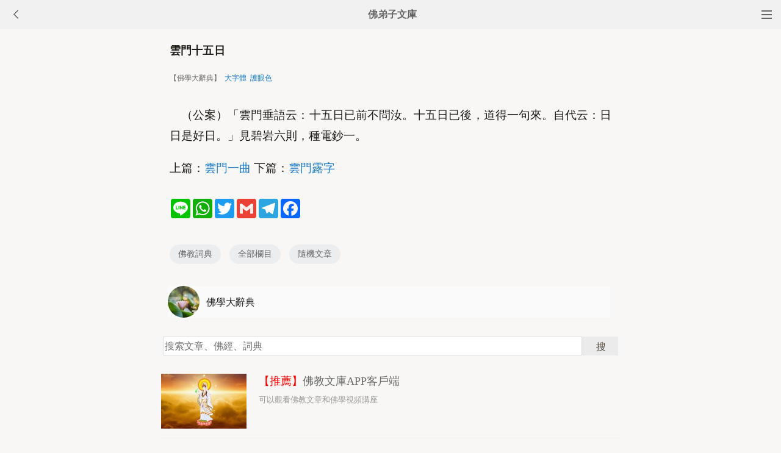

--- FILE ---
content_type: text/html
request_url: http://m.fodizi.tw/f02/19895.html
body_size: 3805
content:
<!DOCTYPE html><html lang="zh-Hant" style="font-size: 54px;"><head><meta charset="utf-8"><meta name="viewport" content="initial-scale=1.0, maximum-scale=1.0, minimum-scale=1.0, user-scalable=no, width=device-width"><title>雲門十五日 【佛學大辭典】—— 佛教詞典</title><link rel=stylesheet type=text/css href=/css/t.css?5></head><body bgcolor="#F8F7F5"><div class="top"><a href="/lm.htm"><span class="top_dh"></span></a><a href="javascript:history.go(-1);"><img class="top_gb" src="/uploadfile/a/back.jpg"></a><b><a href="/">佛弟子文庫</b></a></div><div class="wrap"><h2 class="title">雲門十五日</h2><div class=info>【佛學大辭典】 &nbsp;<a onclick="javascript:fdznet(0)">大字體</a> &nbsp;<a onClick="javascript:fdze(0)">護眼色</a></div><div class="zw" id="fdzb"><p>　（公案）「雲門垂語云：十五日已前不問汝。十五日已後，道得一句來。自代云：日日是好日。」見碧岩六則，種電鈔一。</p>上篇：<a href='/f02/19894.html'>雲門一曲</a> 下篇：<a href='/f02/19896.html'>雲門露字</a></div><div style="clear:both;"></div><div class=sh><div class="a2a_kit a2a_kit_size_32 a2a_default_style" id="shar"><a class="a2a_button_line" rel="nofollow"></a><a class="a2a_button_whatsapp" rel="nofollow"></a><a class="a2a_button_twitter" rel="nofollow"></a><a class="a2a_button_google_gmail" rel="nofollow"></a><a class="a2a_button_telegram" rel="nofollow"></a><a class="a2a_button_facebook" rel="nofollow"></a></div></div><div class="tags"><a class="tag" href="/fodian_1.htm">佛教詞典</a><a class="tag" href="/lm.htm">全部欄目</a><a class="tag" href="http://so.fodizi.tw/sj.asp">隨機文章</a></div> <div class="author"><a class="info" href="/fodian4_1.htm"><img class="avatar" src="/uploadfile/a/fodian.jpg"><div class="wrapper"><header class="name">佛學大辭典</header></div></a></div><div class=soso><div class=so><form action=http://so.fodizi.tw/mso.asp><input class=so2 placeholder=搜索文章、佛經、詞典 name=keyword type=search><input value=搜 class=sob type=submit></form></div></div><div class="fdz-feed"><script>if( /iphone|ipad|ipod|Android 2|Android 3|Android 4|Android app|Android app2/i.test(navigator.userAgent)) {document.writeln('')}else {document.writeln('<a href="/fojiaoxinxi/21963.html"><div class="content"><div class="content-img"><img src="//pic.fodizi.tw/uploadfile/201810/3/2210488969.jpg" class="lazy thumbnail" style="display: block;"></div><div class="content-note"><div class="content-header"><h2><font color="#FF0000">【推薦】</font>佛教文庫APP客戶端</h2></div><span class="m10">可以觀看佛教文章和佛學視頻講座</span></div></div></a>');}</script><a href="/f01/30797.html"><div class="content"><div class="content-note"><div class="content-header"><h2>對法</h2></div><span>1、梵語阿毗達磨，華譯為對法。對是對觀、對向之義，法...</span></div></div></a><a href="/f06/83577.html"><div class="content"><div class="content-note"><div class="content-header"><h2>相屬善</h2></div><span>何等相屬善？謂彼相應法。...</span></div></div></a><a href="/f02/11861.html"><div class="content"><div class="content-note"><div class="content-header"><h2>東曼陀羅</h2></div><span>（術語）胎藏界之曼陀羅也。胎藏界為示本有之理性者，...</span></div></div></a><a href="/f01/32592.html"><div class="content"><div class="content-note"><div class="content-header"><h2>教觀</h2></div><span>教相與觀心。教相是依所立的宗義，去分別判斷釋迦佛一...</span></div></div></a><a href="/f02/5519.html"><div class="content"><div class="content-note"><div class="content-header"><h2>不輕菩薩品</h2></div><span>（經名）常不輕菩薩品之略稱。法華經二十八品中第二十...</span></div></div></a><a href="/f02/12541.html"><div class="content"><div class="content-note"><div class="content-header"><h2>金剛薩埵形像</h2></div><span>（圖像）理趣釋金剛薩埵初集會品曰：首戴五佛寶冠，熙...</span></div></div></a><a href="/f02/23780.html"><div class="content"><div class="content-note"><div class="content-header"><h2>奪衣婆</h2></div><span>（異類）褫取罪人衣之惡鬼名。十王經曰：官前有大樹名...</span></div></div></a><a href="/f02/28788.html"><div class="content"><div class="content-note"><div class="content-header"><h2>顯識論</h2></div><span>（書名）一卷，梁真諦譯。說三界但有顯識（即阿梨耶識...</span></div></div></a><a href="/f02/7444.html"><div class="content"><div class="content-note"><div class="content-header"><h2>正覺</h2></div><span>（術語）梵語三菩提Sambodhi，此譯正覺。如來之實智，...</span></div></div></a><a href="/f05/82662.html"><div class="content"><div class="content-note"><div class="content-header"><h2>餓鬼城</h2></div><span>指餓鬼所居之處。據順正理論卷三十一載，於贍部洲之西...</span></div></div></a><a href="/f05/81980.html"><div class="content"><div class="content-note"><div class="content-header"><h2>蘇怛羅</h2></div><span>梵語 sūtra，巴利語 sutta。又作蘇多羅、素呾纜、修多...</span></div></div></a><a href="/f04/44995.html"><div class="content"><div class="content-note"><div class="content-header"><h2>五離系品界</h2></div><span>【五離系品界】 p0271 瑜伽八十五卷九頁云：復次依出世...</span></div></div></a>
<a href="/fojing/15/4795.html"><div class="content"><div class="content-note"><div class="content-header"><h2>【大藏經】唯識三十論頌</h2></div><span>唯識三十論頌 世親菩薩造 大唐三藏法師玄奘奉　詔譯...</span></div></div></a><a href="/fojing/06/2104.html"><div class="content"><div class="content-note"><div class="content-header"><h2>【大藏經】稱讚淨土佛攝受經</h2></div><span>稱讚淨土佛攝受經 大唐三藏法師玄奘奉　詔譯 如是我聞...</span></div></div></a><a href="/fojing/09/2457.html"><div class="content"><div class="content-note"><div class="content-header"><h2>【大藏經】禪秘要法經</h2></div><span>禪秘要法經卷上 後秦弘始年鳩摩羅什等於長安逍遙園譯...</span></div></div></a><a href="/fojing/20/6271.html"><div class="content"><div class="content-note"><div class="content-header"><h2>【大藏經】信心銘</h2></div><span>信心銘 　至道無難　　唯嫌揀擇　　但莫憎愛 　洞然明...</span></div></div></a>
<a href="/qt/shengyanfashi/272.html"><div class="content"><div class="content-note"><div class="content-header"><h2>聖嚴法師《誦經做什麼？》</h2></div><span>佛經是佛所說的信佛、學佛，而至成佛的方法。方法無邊...</span></div></div></a><a href="/fojiaogushi/14593.html"><div class="content"><div class="content-img"><img src="//pic.fodizi.tw/uploadfile/201407/4/1251466765.jpg" class="lazy thumbnail" style="display: block;"></div><div class="content-note"><div class="content-header"><h2>國王與龍</h2></div><span>凡夫常常只懂得照顧壽命，不懂得照顧慧命。在生命過程...</span></div></div></a><a href="/fojiaogushi/5771.html"><div class="content"><div class="content-note"><div class="content-header"><h2>弘一大師也崇信念佛</h2></div><span>弘一大師以苦心向佛，過午不食，精研律學，弘揚佛法，...</span></div></div></a><a href="/fojiaogushi/8378.html"><div class="content"><div class="content-note"><div class="content-header"><h2>拒絕眼前利益的智慧</h2></div><span>上世紀80年代初，一位大學剛畢業的上海小夥子，經營起...</span></div></div></a><a href="/qt/qita/17120.html"><div class="content"><div class="content-img"><img src="//pic.fodizi.tw/uploadfile/201509/25/2342166017.jpg" class="lazy thumbnail" style="display: block;"></div><div class="content-note"><div class="content-header"><h2>王博謙居士《學佛淺說》</h2></div><span>人何以要學佛 列位要知道人們，何以要學佛的理由，須先...</span></div></div></a><a href="/qt/shengyanfashi/1299.html"><div class="content"><div class="content-note"><div class="content-header"><h2>聖嚴法師《觀世音菩薩的性別》</h2></div><span>很多人想知道觀世音菩薩究竟是男是女？是印度人還是中...</span></div></div></a><a href="/fojiaogushi/17072.html"><div class="content"><div class="content-img"><img src="//pic.fodizi.tw/uploadfile/201509/19/115277421.jpg" class="lazy thumbnail" style="display: block;"></div><div class="content-note"><div class="content-header"><h2>護他即是自護</h2></div><span>釋迦牟尼佛昔日於拘薩羅國游化時，一日在私伽陀村落北...</span></div></div></a><a href="/qt/daanfashi/25340.html"><div class="content"><div class="content-img"><img src="//pic.fodizi.tw/uploadfile/202107/12/1927100377.jpg" class="lazy thumbnail" style="display: block;"></div><div class="content-note"><div class="content-header"><h2>這八個字誤卻了往生大事</h2></div><span>覺明妙行菩薩對常攝說：只強順人情、勉就世故八個字誤...</span></div></div></a></div><div style="clear:both;"></div><div class="cat_box"><div><ul class="cat_list"><li><a href="/f1.htm">慧律法師</a></li><li><a href="/f17.htm">夢參老和尚</a></li><li><a href="/f33.htm">學佛修行</a></li><li><a href="/f49.htm">孩子教育</a></li><li><a href="/f65.htm">智諭法師</a></li><li><a href="/f81.htm">健康素食</a></li><li><a href="/f97.htm">離苦得樂</a></li><li><a href="/f113.htm">憨山大師</a></li><li><a href="/f129.htm">彌勒菩薩</a></li><li><a href="/f145.htm">拜佛</a></li><li><a href="/f32.htm">因果報應</a></li><li><a href="/f48.htm">工作事業</a></li><li><a href="/f80.htm">財富</a></li><li><a href="/f96.htm">嗔恨怨恨</a></li><li><a href="/f112.htm">惟覺法師</a></li><li><a href="/f128.htm">楞嚴咒</a></li></ul></div></div><div style="top: 0px;" class="foot c"><div class="foot links"><font color="#2B2B2B">佛弟子文庫 fodizi.tw</font><br><br><a href="/fodian_1.htm">詞典首頁</a> <a href="/f24.htm">大藏經</a> <a href="/">文庫首頁</a> <a href="/fojiaoxinxi/21964.html">網站郵箱</a> <script>if( /iphone|ipad|ipod|Android 2|Android 3|Android 4|Android app|Android app2/i.test(navigator.userAgent)) {document.writeln('')}else {document.writeln('<a href="/fojiaoxinxi/21963.html" >APP下載</a>');}</script></div><br><div class="foot copyright">願以此功德，莊嚴佛淨土。上報四重恩，下濟三途苦。<br><br>若有見聞者，悉發菩提心。盡此一報身，同生極樂國。</div></div><script async src="https://static.addtoany.com/menu/page.js"></script><div style="display:none;"><script type="text/javascript" src="/css/j.xml?1"></script></div></body></html>